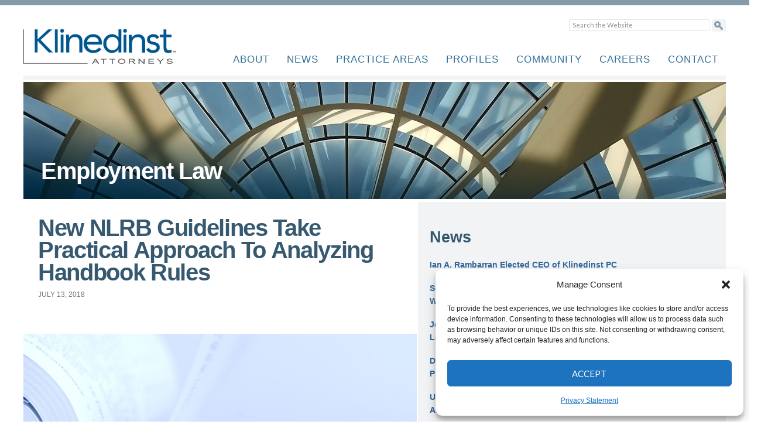

--- FILE ---
content_type: text/html; charset=UTF-8
request_url: https://klinedinstlaw.com/employment-law/new-nlrb-guidelines-practical-approach-analyzing-handbook-rules
body_size: 62279
content:
<!DOCTYPE html>
<html lang="en-US">
<head>
		<meta name="viewport" content="width=device-width">

	<script type="text/javascript">
	    if(navigator.userAgent.match(/iPad/i)) {
	        viewport = document.querySelector("meta[name=viewport]");
	        viewport.setAttribute('content', 'width=1024');
	    }
	</script>
	<meta http-equiv="content-language" content="en-us" />
	<script type="text/javascript" src="/includes/clientlibs.js"></script>
    
        
    
	<title>New NLRB Guidelines Take Practical Approach To Analyzing Handbook Rules - Klinedinst PC</title>
    
        
	<link rel="profile" href="https://gmpg.org/xfn/11">
	<link rel="pingback" href="https://klinedinstlaw.com/xmlrpc.php">
	<meta name='robots' content='index, follow, max-image-preview:large, max-snippet:-1, max-video-preview:-1' />
	<style>img:is([sizes="auto" i], [sizes^="auto," i]) { contain-intrinsic-size: 3000px 1500px }</style>
	
	<!-- This site is optimized with the Yoast SEO plugin v26.7 - https://yoast.com/wordpress/plugins/seo/ -->
	<link rel="canonical" href="https://klinedinstlaw.com/employment-law/new-nlrb-guidelines-practical-approach-analyzing-handbook-rules" />
	<meta property="og:locale" content="en_US" />
	<meta property="og:type" content="article" />
	<meta property="og:title" content="New NLRB Guidelines Take Practical Approach To Analyzing Handbook Rules - Klinedinst PC" />
	<meta property="og:description" content="by Linda M. Toutant In June 2018 the General Counsel for the National Labor Relations Board (“NLRB”) issued guidelines to aid employers in determining the legality of facially neutral rules contained in employee handbooks.  The Guidelines, issued June 6, 2018 as Memo GC 18-04, follow the decision in The Boeing Company, 365 NLRB No. 154 [&hellip;]" />
	<meta property="og:url" content="https://klinedinstlaw.com/employment-law/new-nlrb-guidelines-practical-approach-analyzing-handbook-rules" />
	<meta property="og:site_name" content="Klinedinst PC" />
	<meta property="article:published_time" content="2018-07-13T22:38:42+00:00" />
	<meta property="article:modified_time" content="2018-07-13T22:52:20+00:00" />
	<meta property="og:image" content="https://klinedinstlaw.com/wp-content/uploads/2018/07/open-book.jpg" />
	<meta name="author" content="Editor" />
	<meta name="twitter:label1" content="Written by" />
	<meta name="twitter:data1" content="Editor" />
	<meta name="twitter:label2" content="Est. reading time" />
	<meta name="twitter:data2" content="3 minutes" />
	<script type="application/ld+json" class="yoast-schema-graph">{"@context":"https://schema.org","@graph":[{"@type":"Article","@id":"https://klinedinstlaw.com/employment-law/new-nlrb-guidelines-practical-approach-analyzing-handbook-rules#article","isPartOf":{"@id":"https://klinedinstlaw.com/employment-law/new-nlrb-guidelines-practical-approach-analyzing-handbook-rules"},"author":{"name":"Editor","@id":"https://klinedinstlaw.com/#/schema/person/a579ea4559bc9c6317ce73743b1b7e55"},"headline":"New NLRB Guidelines Take Practical Approach To Analyzing Handbook Rules","datePublished":"2018-07-13T22:38:42+00:00","dateModified":"2018-07-13T22:52:20+00:00","mainEntityOfPage":{"@id":"https://klinedinstlaw.com/employment-law/new-nlrb-guidelines-practical-approach-analyzing-handbook-rules"},"wordCount":697,"image":{"@id":"https://klinedinstlaw.com/employment-law/new-nlrb-guidelines-practical-approach-analyzing-handbook-rules#primaryimage"},"thumbnailUrl":"https://klinedinstlaw.com/wp-content/uploads/2018/07/open-book.jpg","articleSection":["Employment Law"],"inLanguage":"en"},{"@type":"WebPage","@id":"https://klinedinstlaw.com/employment-law/new-nlrb-guidelines-practical-approach-analyzing-handbook-rules","url":"https://klinedinstlaw.com/employment-law/new-nlrb-guidelines-practical-approach-analyzing-handbook-rules","name":"New NLRB Guidelines Take Practical Approach To Analyzing Handbook Rules - Klinedinst PC","isPartOf":{"@id":"https://klinedinstlaw.com/#website"},"primaryImageOfPage":{"@id":"https://klinedinstlaw.com/employment-law/new-nlrb-guidelines-practical-approach-analyzing-handbook-rules#primaryimage"},"image":{"@id":"https://klinedinstlaw.com/employment-law/new-nlrb-guidelines-practical-approach-analyzing-handbook-rules#primaryimage"},"thumbnailUrl":"https://klinedinstlaw.com/wp-content/uploads/2018/07/open-book.jpg","datePublished":"2018-07-13T22:38:42+00:00","dateModified":"2018-07-13T22:52:20+00:00","author":{"@id":"https://klinedinstlaw.com/#/schema/person/a579ea4559bc9c6317ce73743b1b7e55"},"breadcrumb":{"@id":"https://klinedinstlaw.com/employment-law/new-nlrb-guidelines-practical-approach-analyzing-handbook-rules#breadcrumb"},"inLanguage":"en","potentialAction":[{"@type":"ReadAction","target":["https://klinedinstlaw.com/employment-law/new-nlrb-guidelines-practical-approach-analyzing-handbook-rules"]}]},{"@type":"ImageObject","inLanguage":"en","@id":"https://klinedinstlaw.com/employment-law/new-nlrb-guidelines-practical-approach-analyzing-handbook-rules#primaryimage","url":"https://klinedinstlaw.com/wp-content/uploads/2018/07/open-book.jpg","contentUrl":"https://klinedinstlaw.com/wp-content/uploads/2018/07/open-book.jpg","width":1252,"height":838,"caption":"open books on white background"},{"@type":"BreadcrumbList","@id":"https://klinedinstlaw.com/employment-law/new-nlrb-guidelines-practical-approach-analyzing-handbook-rules#breadcrumb","itemListElement":[{"@type":"ListItem","position":1,"name":"Home","item":"https://klinedinstlaw.com/"},{"@type":"ListItem","position":2,"name":"New NLRB Guidelines Take Practical Approach To Analyzing Handbook Rules"}]},{"@type":"WebSite","@id":"https://klinedinstlaw.com/#website","url":"https://klinedinstlaw.com/","name":"Klinedinst PC","description":"","potentialAction":[{"@type":"SearchAction","target":{"@type":"EntryPoint","urlTemplate":"https://klinedinstlaw.com/?s={search_term_string}"},"query-input":{"@type":"PropertyValueSpecification","valueRequired":true,"valueName":"search_term_string"}}],"inLanguage":"en"},{"@type":"Person","@id":"https://klinedinstlaw.com/#/schema/person/a579ea4559bc9c6317ce73743b1b7e55","name":"Editor","image":{"@type":"ImageObject","inLanguage":"en","@id":"https://klinedinstlaw.com/#/schema/person/image/","url":"https://secure.gravatar.com/avatar/8cd97cd7658440b1985e81fe20c13817af22f9658e2dfb18f39c08cf688ed1ca?s=96&d=mm&r=g","contentUrl":"https://secure.gravatar.com/avatar/8cd97cd7658440b1985e81fe20c13817af22f9658e2dfb18f39c08cf688ed1ca?s=96&d=mm&r=g","caption":"Editor"},"url":"https://klinedinstlaw.com/author/kpc-editor"}]}</script>
	<!-- / Yoast SEO plugin. -->


<link rel='dns-prefetch' href='//www.googletagmanager.com' />
<link rel='dns-prefetch' href='//fonts.googleapis.com' />
<script type="text/javascript">
/* <![CDATA[ */
window._wpemojiSettings = {"baseUrl":"https:\/\/s.w.org\/images\/core\/emoji\/16.0.1\/72x72\/","ext":".png","svgUrl":"https:\/\/s.w.org\/images\/core\/emoji\/16.0.1\/svg\/","svgExt":".svg","source":{"concatemoji":"https:\/\/klinedinstlaw.com\/wp-includes\/js\/wp-emoji-release.min.js?ver=223d9577ee97d503745bfcf215069a7b"}};
/*! This file is auto-generated */
!function(s,n){var o,i,e;function c(e){try{var t={supportTests:e,timestamp:(new Date).valueOf()};sessionStorage.setItem(o,JSON.stringify(t))}catch(e){}}function p(e,t,n){e.clearRect(0,0,e.canvas.width,e.canvas.height),e.fillText(t,0,0);var t=new Uint32Array(e.getImageData(0,0,e.canvas.width,e.canvas.height).data),a=(e.clearRect(0,0,e.canvas.width,e.canvas.height),e.fillText(n,0,0),new Uint32Array(e.getImageData(0,0,e.canvas.width,e.canvas.height).data));return t.every(function(e,t){return e===a[t]})}function u(e,t){e.clearRect(0,0,e.canvas.width,e.canvas.height),e.fillText(t,0,0);for(var n=e.getImageData(16,16,1,1),a=0;a<n.data.length;a++)if(0!==n.data[a])return!1;return!0}function f(e,t,n,a){switch(t){case"flag":return n(e,"\ud83c\udff3\ufe0f\u200d\u26a7\ufe0f","\ud83c\udff3\ufe0f\u200b\u26a7\ufe0f")?!1:!n(e,"\ud83c\udde8\ud83c\uddf6","\ud83c\udde8\u200b\ud83c\uddf6")&&!n(e,"\ud83c\udff4\udb40\udc67\udb40\udc62\udb40\udc65\udb40\udc6e\udb40\udc67\udb40\udc7f","\ud83c\udff4\u200b\udb40\udc67\u200b\udb40\udc62\u200b\udb40\udc65\u200b\udb40\udc6e\u200b\udb40\udc67\u200b\udb40\udc7f");case"emoji":return!a(e,"\ud83e\udedf")}return!1}function g(e,t,n,a){var r="undefined"!=typeof WorkerGlobalScope&&self instanceof WorkerGlobalScope?new OffscreenCanvas(300,150):s.createElement("canvas"),o=r.getContext("2d",{willReadFrequently:!0}),i=(o.textBaseline="top",o.font="600 32px Arial",{});return e.forEach(function(e){i[e]=t(o,e,n,a)}),i}function t(e){var t=s.createElement("script");t.src=e,t.defer=!0,s.head.appendChild(t)}"undefined"!=typeof Promise&&(o="wpEmojiSettingsSupports",i=["flag","emoji"],n.supports={everything:!0,everythingExceptFlag:!0},e=new Promise(function(e){s.addEventListener("DOMContentLoaded",e,{once:!0})}),new Promise(function(t){var n=function(){try{var e=JSON.parse(sessionStorage.getItem(o));if("object"==typeof e&&"number"==typeof e.timestamp&&(new Date).valueOf()<e.timestamp+604800&&"object"==typeof e.supportTests)return e.supportTests}catch(e){}return null}();if(!n){if("undefined"!=typeof Worker&&"undefined"!=typeof OffscreenCanvas&&"undefined"!=typeof URL&&URL.createObjectURL&&"undefined"!=typeof Blob)try{var e="postMessage("+g.toString()+"("+[JSON.stringify(i),f.toString(),p.toString(),u.toString()].join(",")+"));",a=new Blob([e],{type:"text/javascript"}),r=new Worker(URL.createObjectURL(a),{name:"wpTestEmojiSupports"});return void(r.onmessage=function(e){c(n=e.data),r.terminate(),t(n)})}catch(e){}c(n=g(i,f,p,u))}t(n)}).then(function(e){for(var t in e)n.supports[t]=e[t],n.supports.everything=n.supports.everything&&n.supports[t],"flag"!==t&&(n.supports.everythingExceptFlag=n.supports.everythingExceptFlag&&n.supports[t]);n.supports.everythingExceptFlag=n.supports.everythingExceptFlag&&!n.supports.flag,n.DOMReady=!1,n.readyCallback=function(){n.DOMReady=!0}}).then(function(){return e}).then(function(){var e;n.supports.everything||(n.readyCallback(),(e=n.source||{}).concatemoji?t(e.concatemoji):e.wpemoji&&e.twemoji&&(t(e.twemoji),t(e.wpemoji)))}))}((window,document),window._wpemojiSettings);
/* ]]> */
</script>
<style id='wp-emoji-styles-inline-css' type='text/css'>

	img.wp-smiley, img.emoji {
		display: inline !important;
		border: none !important;
		box-shadow: none !important;
		height: 1em !important;
		width: 1em !important;
		margin: 0 0.07em !important;
		vertical-align: -0.1em !important;
		background: none !important;
		padding: 0 !important;
	}
</style>
<link rel='stylesheet' id='wp-block-library-css' href='https://klinedinstlaw.com/wp-includes/css/dist/block-library/style.min.css?ver=223d9577ee97d503745bfcf215069a7b' type='text/css' media='all' />
<style id='classic-theme-styles-inline-css' type='text/css'>
/*! This file is auto-generated */
.wp-block-button__link{color:#fff;background-color:#32373c;border-radius:9999px;box-shadow:none;text-decoration:none;padding:calc(.667em + 2px) calc(1.333em + 2px);font-size:1.125em}.wp-block-file__button{background:#32373c;color:#fff;text-decoration:none}
</style>
<style id='global-styles-inline-css' type='text/css'>
:root{--wp--preset--aspect-ratio--square: 1;--wp--preset--aspect-ratio--4-3: 4/3;--wp--preset--aspect-ratio--3-4: 3/4;--wp--preset--aspect-ratio--3-2: 3/2;--wp--preset--aspect-ratio--2-3: 2/3;--wp--preset--aspect-ratio--16-9: 16/9;--wp--preset--aspect-ratio--9-16: 9/16;--wp--preset--color--black: #000000;--wp--preset--color--cyan-bluish-gray: #abb8c3;--wp--preset--color--white: #ffffff;--wp--preset--color--pale-pink: #f78da7;--wp--preset--color--vivid-red: #cf2e2e;--wp--preset--color--luminous-vivid-orange: #ff6900;--wp--preset--color--luminous-vivid-amber: #fcb900;--wp--preset--color--light-green-cyan: #7bdcb5;--wp--preset--color--vivid-green-cyan: #00d084;--wp--preset--color--pale-cyan-blue: #8ed1fc;--wp--preset--color--vivid-cyan-blue: #0693e3;--wp--preset--color--vivid-purple: #9b51e0;--wp--preset--gradient--vivid-cyan-blue-to-vivid-purple: linear-gradient(135deg,rgba(6,147,227,1) 0%,rgb(155,81,224) 100%);--wp--preset--gradient--light-green-cyan-to-vivid-green-cyan: linear-gradient(135deg,rgb(122,220,180) 0%,rgb(0,208,130) 100%);--wp--preset--gradient--luminous-vivid-amber-to-luminous-vivid-orange: linear-gradient(135deg,rgba(252,185,0,1) 0%,rgba(255,105,0,1) 100%);--wp--preset--gradient--luminous-vivid-orange-to-vivid-red: linear-gradient(135deg,rgba(255,105,0,1) 0%,rgb(207,46,46) 100%);--wp--preset--gradient--very-light-gray-to-cyan-bluish-gray: linear-gradient(135deg,rgb(238,238,238) 0%,rgb(169,184,195) 100%);--wp--preset--gradient--cool-to-warm-spectrum: linear-gradient(135deg,rgb(74,234,220) 0%,rgb(151,120,209) 20%,rgb(207,42,186) 40%,rgb(238,44,130) 60%,rgb(251,105,98) 80%,rgb(254,248,76) 100%);--wp--preset--gradient--blush-light-purple: linear-gradient(135deg,rgb(255,206,236) 0%,rgb(152,150,240) 100%);--wp--preset--gradient--blush-bordeaux: linear-gradient(135deg,rgb(254,205,165) 0%,rgb(254,45,45) 50%,rgb(107,0,62) 100%);--wp--preset--gradient--luminous-dusk: linear-gradient(135deg,rgb(255,203,112) 0%,rgb(199,81,192) 50%,rgb(65,88,208) 100%);--wp--preset--gradient--pale-ocean: linear-gradient(135deg,rgb(255,245,203) 0%,rgb(182,227,212) 50%,rgb(51,167,181) 100%);--wp--preset--gradient--electric-grass: linear-gradient(135deg,rgb(202,248,128) 0%,rgb(113,206,126) 100%);--wp--preset--gradient--midnight: linear-gradient(135deg,rgb(2,3,129) 0%,rgb(40,116,252) 100%);--wp--preset--font-size--small: 13px;--wp--preset--font-size--medium: 20px;--wp--preset--font-size--large: 36px;--wp--preset--font-size--x-large: 42px;--wp--preset--spacing--20: 0.44rem;--wp--preset--spacing--30: 0.67rem;--wp--preset--spacing--40: 1rem;--wp--preset--spacing--50: 1.5rem;--wp--preset--spacing--60: 2.25rem;--wp--preset--spacing--70: 3.38rem;--wp--preset--spacing--80: 5.06rem;--wp--preset--shadow--natural: 6px 6px 9px rgba(0, 0, 0, 0.2);--wp--preset--shadow--deep: 12px 12px 50px rgba(0, 0, 0, 0.4);--wp--preset--shadow--sharp: 6px 6px 0px rgba(0, 0, 0, 0.2);--wp--preset--shadow--outlined: 6px 6px 0px -3px rgba(255, 255, 255, 1), 6px 6px rgba(0, 0, 0, 1);--wp--preset--shadow--crisp: 6px 6px 0px rgba(0, 0, 0, 1);}:where(.is-layout-flex){gap: 0.5em;}:where(.is-layout-grid){gap: 0.5em;}body .is-layout-flex{display: flex;}.is-layout-flex{flex-wrap: wrap;align-items: center;}.is-layout-flex > :is(*, div){margin: 0;}body .is-layout-grid{display: grid;}.is-layout-grid > :is(*, div){margin: 0;}:where(.wp-block-columns.is-layout-flex){gap: 2em;}:where(.wp-block-columns.is-layout-grid){gap: 2em;}:where(.wp-block-post-template.is-layout-flex){gap: 1.25em;}:where(.wp-block-post-template.is-layout-grid){gap: 1.25em;}.has-black-color{color: var(--wp--preset--color--black) !important;}.has-cyan-bluish-gray-color{color: var(--wp--preset--color--cyan-bluish-gray) !important;}.has-white-color{color: var(--wp--preset--color--white) !important;}.has-pale-pink-color{color: var(--wp--preset--color--pale-pink) !important;}.has-vivid-red-color{color: var(--wp--preset--color--vivid-red) !important;}.has-luminous-vivid-orange-color{color: var(--wp--preset--color--luminous-vivid-orange) !important;}.has-luminous-vivid-amber-color{color: var(--wp--preset--color--luminous-vivid-amber) !important;}.has-light-green-cyan-color{color: var(--wp--preset--color--light-green-cyan) !important;}.has-vivid-green-cyan-color{color: var(--wp--preset--color--vivid-green-cyan) !important;}.has-pale-cyan-blue-color{color: var(--wp--preset--color--pale-cyan-blue) !important;}.has-vivid-cyan-blue-color{color: var(--wp--preset--color--vivid-cyan-blue) !important;}.has-vivid-purple-color{color: var(--wp--preset--color--vivid-purple) !important;}.has-black-background-color{background-color: var(--wp--preset--color--black) !important;}.has-cyan-bluish-gray-background-color{background-color: var(--wp--preset--color--cyan-bluish-gray) !important;}.has-white-background-color{background-color: var(--wp--preset--color--white) !important;}.has-pale-pink-background-color{background-color: var(--wp--preset--color--pale-pink) !important;}.has-vivid-red-background-color{background-color: var(--wp--preset--color--vivid-red) !important;}.has-luminous-vivid-orange-background-color{background-color: var(--wp--preset--color--luminous-vivid-orange) !important;}.has-luminous-vivid-amber-background-color{background-color: var(--wp--preset--color--luminous-vivid-amber) !important;}.has-light-green-cyan-background-color{background-color: var(--wp--preset--color--light-green-cyan) !important;}.has-vivid-green-cyan-background-color{background-color: var(--wp--preset--color--vivid-green-cyan) !important;}.has-pale-cyan-blue-background-color{background-color: var(--wp--preset--color--pale-cyan-blue) !important;}.has-vivid-cyan-blue-background-color{background-color: var(--wp--preset--color--vivid-cyan-blue) !important;}.has-vivid-purple-background-color{background-color: var(--wp--preset--color--vivid-purple) !important;}.has-black-border-color{border-color: var(--wp--preset--color--black) !important;}.has-cyan-bluish-gray-border-color{border-color: var(--wp--preset--color--cyan-bluish-gray) !important;}.has-white-border-color{border-color: var(--wp--preset--color--white) !important;}.has-pale-pink-border-color{border-color: var(--wp--preset--color--pale-pink) !important;}.has-vivid-red-border-color{border-color: var(--wp--preset--color--vivid-red) !important;}.has-luminous-vivid-orange-border-color{border-color: var(--wp--preset--color--luminous-vivid-orange) !important;}.has-luminous-vivid-amber-border-color{border-color: var(--wp--preset--color--luminous-vivid-amber) !important;}.has-light-green-cyan-border-color{border-color: var(--wp--preset--color--light-green-cyan) !important;}.has-vivid-green-cyan-border-color{border-color: var(--wp--preset--color--vivid-green-cyan) !important;}.has-pale-cyan-blue-border-color{border-color: var(--wp--preset--color--pale-cyan-blue) !important;}.has-vivid-cyan-blue-border-color{border-color: var(--wp--preset--color--vivid-cyan-blue) !important;}.has-vivid-purple-border-color{border-color: var(--wp--preset--color--vivid-purple) !important;}.has-vivid-cyan-blue-to-vivid-purple-gradient-background{background: var(--wp--preset--gradient--vivid-cyan-blue-to-vivid-purple) !important;}.has-light-green-cyan-to-vivid-green-cyan-gradient-background{background: var(--wp--preset--gradient--light-green-cyan-to-vivid-green-cyan) !important;}.has-luminous-vivid-amber-to-luminous-vivid-orange-gradient-background{background: var(--wp--preset--gradient--luminous-vivid-amber-to-luminous-vivid-orange) !important;}.has-luminous-vivid-orange-to-vivid-red-gradient-background{background: var(--wp--preset--gradient--luminous-vivid-orange-to-vivid-red) !important;}.has-very-light-gray-to-cyan-bluish-gray-gradient-background{background: var(--wp--preset--gradient--very-light-gray-to-cyan-bluish-gray) !important;}.has-cool-to-warm-spectrum-gradient-background{background: var(--wp--preset--gradient--cool-to-warm-spectrum) !important;}.has-blush-light-purple-gradient-background{background: var(--wp--preset--gradient--blush-light-purple) !important;}.has-blush-bordeaux-gradient-background{background: var(--wp--preset--gradient--blush-bordeaux) !important;}.has-luminous-dusk-gradient-background{background: var(--wp--preset--gradient--luminous-dusk) !important;}.has-pale-ocean-gradient-background{background: var(--wp--preset--gradient--pale-ocean) !important;}.has-electric-grass-gradient-background{background: var(--wp--preset--gradient--electric-grass) !important;}.has-midnight-gradient-background{background: var(--wp--preset--gradient--midnight) !important;}.has-small-font-size{font-size: var(--wp--preset--font-size--small) !important;}.has-medium-font-size{font-size: var(--wp--preset--font-size--medium) !important;}.has-large-font-size{font-size: var(--wp--preset--font-size--large) !important;}.has-x-large-font-size{font-size: var(--wp--preset--font-size--x-large) !important;}
:where(.wp-block-post-template.is-layout-flex){gap: 1.25em;}:where(.wp-block-post-template.is-layout-grid){gap: 1.25em;}
:where(.wp-block-columns.is-layout-flex){gap: 2em;}:where(.wp-block-columns.is-layout-grid){gap: 2em;}
:root :where(.wp-block-pullquote){font-size: 1.5em;line-height: 1.6;}
</style>
<link rel='stylesheet' id='cmplz-general-css' href='https://klinedinstlaw.com/wp-content/plugins/complianz-gdpr/assets/css/cookieblocker.min.css?ver=1765926517' type='text/css' media='all' />
<link rel='stylesheet' id='kpctheme-lato-css' href='//fonts.googleapis.com/css?family=Lato%3A300%2C400%2C700%2C900%2C300italic%2C400italic%2C700italic' type='text/css' media='all' />
<link rel='stylesheet' id='genericons-css' href='https://klinedinstlaw.com/wp-content/themes/kpctheme/genericons/genericons.css?ver=3.0.2' type='text/css' media='all' />
<link rel='stylesheet' id='kpctheme-style-css' href='https://klinedinstlaw.com/wp-content/themes/kpctheme/style.css?ver=223d9577ee97d503745bfcf215069a7b' type='text/css' media='all' />
<!--[if lt IE 9]>
<link rel='stylesheet' id='kpctheme-ie-css' href='https://klinedinstlaw.com/wp-content/themes/kpctheme/css/ie.css?ver=20131205' type='text/css' media='all' />
<![endif]-->
<script type="text/javascript" src="https://klinedinstlaw.com/wp-content/plugins/google-analytics-for-wordpress/assets/js/frontend-gtag.min.js?ver=9.11.1" id="monsterinsights-frontend-script-js" async="async" data-wp-strategy="async"></script>
<script data-cfasync="false" data-wpfc-render="false" type="text/javascript" id='monsterinsights-frontend-script-js-extra'>/* <![CDATA[ */
var monsterinsights_frontend = {"js_events_tracking":"true","download_extensions":"doc,pdf,ppt,zip,xls,docx,pptx,xlsx","inbound_paths":"[{\"path\":\"\\\/go\\\/\",\"label\":\"affiliate\"},{\"path\":\"\\\/recommend\\\/\",\"label\":\"affiliate\"}]","home_url":"https:\/\/klinedinstlaw.com","hash_tracking":"false","v4_id":"G-KL1F77NLY5"};/* ]]> */
</script>
<script type="text/javascript" src="https://klinedinstlaw.com/wp-includes/js/jquery/jquery.min.js?ver=3.7.1" id="jquery-core-js"></script>
<script type="text/javascript" src="https://klinedinstlaw.com/wp-includes/js/jquery/jquery-migrate.min.js?ver=3.4.1" id="jquery-migrate-js"></script>
<script type="text/javascript" src="https://klinedinstlaw.com/wp-content/plugins/wonderplugin-video-embed/engine/wonderpluginvideoembed.js?ver=2.4" id="wonderplugin-videoembed-script-js"></script>

<!-- Google tag (gtag.js) snippet added by Site Kit -->
<!-- Google Analytics snippet added by Site Kit -->
<script type="text/javascript" src="https://www.googletagmanager.com/gtag/js?id=GT-K4LXT95Q" id="google_gtagjs-js" async></script>
<script type="text/javascript" id="google_gtagjs-js-after">
/* <![CDATA[ */
window.dataLayer = window.dataLayer || [];function gtag(){dataLayer.push(arguments);}
gtag("set","linker",{"domains":["klinedinstlaw.com"]});
gtag("js", new Date());
gtag("set", "developer_id.dZTNiMT", true);
gtag("config", "GT-K4LXT95Q");
 window._googlesitekit = window._googlesitekit || {}; window._googlesitekit.throttledEvents = []; window._googlesitekit.gtagEvent = (name, data) => { var key = JSON.stringify( { name, data } ); if ( !! window._googlesitekit.throttledEvents[ key ] ) { return; } window._googlesitekit.throttledEvents[ key ] = true; setTimeout( () => { delete window._googlesitekit.throttledEvents[ key ]; }, 5 ); gtag( "event", name, { ...data, event_source: "site-kit" } ); }; 
/* ]]> */
</script>
<link rel="https://api.w.org/" href="https://klinedinstlaw.com/wp-json/" /><link rel="alternate" title="JSON" type="application/json" href="https://klinedinstlaw.com/wp-json/wp/v2/posts/9157" /><meta name="generator" content="Site Kit by Google 1.170.0" />			<style>.cmplz-hidden {
					display: none !important;
				}</style><link rel="icon" href="https://klinedinstlaw.com/wp-content/uploads/2018/10/cropped-siteicon-32x32.jpg" sizes="32x32" />
<link rel="icon" href="https://klinedinstlaw.com/wp-content/uploads/2018/10/cropped-siteicon-192x192.jpg" sizes="192x192" />
<link rel="apple-touch-icon" href="https://klinedinstlaw.com/wp-content/uploads/2018/10/cropped-siteicon-180x180.jpg" />
<meta name="msapplication-TileImage" content="https://klinedinstlaw.com/wp-content/uploads/2018/10/cropped-siteicon-270x270.jpg" />
	<link type="text/css" media="all" rel="stylesheet" href="/includes/20241002.css" />
	<link type="text/css" media="print" rel="stylesheet" href="/includes/print2019.css" />
	<script type="text/javascript">
	  if( /Android|webOS|iPhone|iPod|BlackBerry|IEMobile|Opera Mini/i.test(navigator.userAgent) ) {
	  document.write("<meta name=\"viewport\" content=\"width=480\" /><link href=\"/includes/20230501mobile.css\" rel=\"stylesheet\" type=\"text/css\" media=\"all\" />");
	}
	</script>
	
    <script
    type="text/javascript"
    src="https://code.jquery.com/jquery-1.8.3.js"
    
  ></script>
	<script type="text/javascript" src="https://code.jquery.com/jquery-1.8.2.js"></script>
      <link rel="stylesheet" type="text/css" href="https://code.jquery.com/ui/1.9.0/themes/base/jquery-ui.css">
	
</head>

<body data-rsssl=1 data-cmplz=1 class="wp-singular post-template-default single single-post postid-9157 single-format-standard wp-theme-kpctheme metaslider-plugin group-blog masthead-fixed full-width singular">
<div id="page" class="hfeed site">
	
	<header id="masthead" class="site-header" role="banner" name="banner">
		<form method="get" id="search_form" action="https://klinedinstlaw.com/"/>
		       <input type="text" class="text" name="s" title="Search Klinedinst website" placeholder="Search the Website">
		       <input type="submit" name="submit" class="submit" value="" />
		</form>
		<div class="header-main" name="headermain">
			<h1 class="site-title"><a href="https://klinedinstlaw.com/" rel="home">Klinedinst PC</a></h1>


			<nav id="primary-navigation" class="site-navigation primary-navigation" aria-label="main navigation" >
				<div class="menu-main-container"><ul id="menu-main" class="nav-menu"><li id="menu-item-29" class="menu-item menu-item-type-post_type menu-item-object-page menu-item-29"><a href="https://klinedinstlaw.com/about" title="Read more about Klinedinst">About</a></li>
<li id="menu-item-28" class="menu-item menu-item-type-post_type menu-item-object-page menu-item-28"><a href="https://klinedinstlaw.com/news" title="Read more about Klinedinst news">News</a></li>
<li id="menu-item-20357" class="menu-item menu-item-type-post_type menu-item-object-page menu-item-20357"><a href="https://klinedinstlaw.com/practice">Practice Areas</a></li>
<li id="menu-item-26" class="menu-item menu-item-type-post_type menu-item-object-page menu-item-26"><a href="https://klinedinstlaw.com/profiles" title="Read more about Klinedinst profiles">Profiles</a></li>
<li id="menu-item-5231" class="menu-item menu-item-type-post_type menu-item-object-page menu-item-5231"><a href="https://klinedinstlaw.com/community">Community</a></li>
<li id="menu-item-25" class="menu-item menu-item-type-post_type menu-item-object-page menu-item-25"><a href="https://klinedinstlaw.com/careers" title="Read more about Klinedinst careers">Careers</a></li>
<li id="menu-item-23" class="menu-item menu-item-type-post_type menu-item-object-page menu-item-23"><a href="https://klinedinstlaw.com/contact" title="Contact Klinedinst">Contact</a></li>
</ul></div>			</nav>
		</div>

		
	</header><!-- #masthead -->

	<div id="main" class="site-main" role="main"><a name="#main"></a>
<div class="headerImage" style="background: url( /images/careers7.jpg) no-repeat;">
<div id="" class="">
<div class=""></div>
<div style="clear:both;"></div>
</div>
<h1 style="padding-top:130px">Employment Law </h1>
</div>
	<div id="containerLeft">
		<h1>New NLRB Guidelines Take Practical Approach To Analyzing Handbook Rules</h1>
			
					
<article id="post-9157" class="post-9157 post type-post status-publish format-standard hentry category-employment-law">
	
	<div class="dateStamp">
		<div class="entry-meta">
			<span class="entry-date"><a href="https://klinedinstlaw.com/employment-law/new-nlrb-guidelines-practical-approach-analyzing-handbook-rules" rel="bookmark"><time class="entry-date" datetime="2018-07-13T15:38:42-07:00">July 13, 2018</time></a></span>		</div><!-- .entry-meta -->
	</div>

		<div class="entry-content">
		<figure id="attachment_9160" aria-describedby="caption-attachment-9160" style="width: 800px" class="wp-caption alignleft"><img fetchpriority="high" decoding="async" class="wp-image-9160" src="https://klinedinstlaw.com/wp-content/uploads/2018/07/open-book.jpg" alt="open books on white background" width="800" height="535" srcset="https://klinedinstlaw.com/wp-content/uploads/2018/07/open-book.jpg 1252w, https://klinedinstlaw.com/wp-content/uploads/2018/07/open-book-300x201.jpg 300w, https://klinedinstlaw.com/wp-content/uploads/2018/07/open-book-768x514.jpg 768w, https://klinedinstlaw.com/wp-content/uploads/2018/07/open-book-1024x685.jpg 1024w" sizes="(max-width: 800px) 100vw, 800px" /><figcaption id="caption-attachment-9160" class="wp-caption-text">The National Labor Relations Boards&#8217; (NLRB) recently issued guidelines<em> provides employers with useful guidance while balancing employee rights and business interests. Based upon the Boeing decision, employers are encouraged to re-examine and update their handbooks. </em></figcaption></figure>
<p><strong>by <a href="https://klinedinstlaw.com/profiles/attorney/linda-toutant">Linda M. Toutant</a></strong></p>
<p>In June 2018 the General Counsel for the National Labor Relations Board (“NLRB”) issued guidelines to aid employers in determining the legality of <em>facially neutral </em>rules contained in employee handbooks.  The Guidelines, issued June 6, 2018 as Memo GC 18-04, follow the decision in <em>The Boeing Company, </em>365 NLRB No. 154 (12/14/17) and explain, generally, that the legality of neutral handbook rules is to be judged by balancing the specific rule’s function in supporting appropriate employer goals (e.g., confidentiality/productivity/discipline) against the rule’s propensity to interfere with employee rights to act collectively.  The <em>Boeing </em>decision and the new NRLB Guidelines make clear that, in judging the existence of (not the application of) facially-neutral handbook rules, the law will apply a practical-based analysis.</p>
<figure id="attachment_4207" aria-describedby="caption-attachment-4207" style="width: 125px" class="wp-caption alignright"><img decoding="async" class="wp-image-4207" src="https://klinedinstlaw.com/wp-content/uploads/2016/02/Toutant_Linda_2x3-214x300.jpg" alt="Linda Toutant, Esq." width="125" height="175" srcset="https://klinedinstlaw.com/wp-content/uploads/2016/02/Toutant_Linda_2x3-214x300.jpg 214w, https://klinedinstlaw.com/wp-content/uploads/2016/02/Toutant_Linda_2x3-731x1024.jpg 731w, https://klinedinstlaw.com/wp-content/uploads/2016/02/Toutant_Linda_2x3.jpg 750w" sizes="(max-width: 125px) 100vw, 125px" /><figcaption id="caption-attachment-4207" class="wp-caption-text">Linda M. Toutant</figcaption></figure>
<p>The Guidelines explain, for example, that handbook rules that (a) do not prohibit or interfere with protected collective acts and rights; or (b) whose business justification outweighs any potential adverse impact on those protect rights, are “generally lawful.”  Of interest to employers are the following examples of “generally lawful” handbook rules, all of which the Board found facially neutral, in service of legitimate business purposes and, on balance, presenting slight or no risk of interference with rights of collective, protected activity:</p>
<ol>
<li>Civility rules prohibiting disparaging or condescending behavior or comments.</li>
<li>Rules prohibiting photography and recording.</li>
<li>Rules protecting confidential, proprietary and customer information and documents.</li>
<li>Rules against defamation and misrepresentation.</li>
<li>Requirements that employer authorization be obtained before employee speaks for the company.</li>
<li>Prohibitions against the use of employer logos and intellectual property.</li>
<li>Rules prohibiting nepotism or self-enrichment.</li>
</ol>
<p>Even rules prohibiting insubordination or disruptive activity, if facially neutral, serving legitimate employer interests and, on balance, not adverse to collective activity, are within the Board’s examples of “generally lawful” employee obligations.  They are to be distinguished, of course, from unlawful rules prohibiting (on their face or in their application) strikes or walkouts, for example.</p>
<div class="subscribeButton">
<p><a href="https://klinedinstlaw.com/news/employment-law/registration">Register for Employment Law Updates &gt;&gt; </a></p>
</div>
<p>In addition to providing a number of examples of “generally lawful” handbook rules, the Guidelines also discuss a second category of rules earmarked by the NLRB as “warranting individualized scrutiny.”  While not obviously unlawful, these rules “warrant scrutiny” including because they are over-broad, or focused on employer protections at the risk of interference with collective rights.  (For example, the NLRB mentions rules prohibiting the use of the employer’s name rather than its trademark; or rules protecting employer rather than customer information as “warrantying scrutiny).  The line of demarcation between “accepted” and “scrutinized” rules is not always easily identified, and the NLRB encourages all questionable handbook rules be submitted to it for review.</p>
<p>The Guidelines also remind employers of examples of “unlawful” rules – the mere existence of which create  an adverse impact on rights guaranteed by the NLRA, for example: rules prohibiting the sharing of information concerning wages and benefits and rules prohibiting communications by employees to the media.</p>
<p>The take away here for employers is that, even with the NLRB’s practical Guidelines, facially-neutral handbook rules can form the basis of NLRA violation claims.  Employers are reminded of the importance of seeking regular review by counsel of their handbooks, policies and procedures.</p>
<p><strong>About Klinedinst</strong></p>
<p>Klinedinst is the go-to firm for clients looking for litigation, trial experience, transactional representation, and legal counsel.  The firm’s offices in <a href="https://klinedinstlaw.com/los-angeles">Los Angeles</a>, <a href="https://klinedinstlaw.com/sacramento/">Sacramento</a>, <a href="https://klinedinstlaw.com/san-diego">San Diego</a>, <a href="https://klinedinstlaw.com/santa-ana">Santa Ana</a>, and <a href="https://klinedinstlaw.com/seattle">Seattle</a> service the entire West Coast. What sets Klinedinst apart is the relationship our attorneys foster with each and every client. Klinedinst lawyers are indispensable strategic partners to business leaders, helping to achieve business objectives and create proactive solutions to resolve the many legal challenges that businesses are confronted with every day.  Whether vigorously advocating for business clients in court, or guiding business transactions and negotiations, Klinedinst is the trusted legal advisor to have by your side.</p>
	</div><!-- .entry-content -->
	
	</article><!-- #post-## -->

				
				
	</div>
			
	<div id="containerRight">
	<div class="multiColumn backing00">
		<h2>News</h2>
	    		        <li><a href="https://klinedinstlaw.com/news/klinedinst-ceo-ian-rambarran" rel="bookmark" title="Permanent Link to Ian A. Rambarran Elected CEO of Klinedinst PC">Ian A. Rambarran Elected CEO of Klinedinst PC</a></li>
		       		        <li><a href="https://klinedinstlaw.com/news/california-employment-law-changes-2026" rel="bookmark" title="Permanent Link to Senior Counsel Imbar Sagi-Lebowitz Reviews Major California Workplace Law Changes for 2026">Senior Counsel Imbar Sagi-Lebowitz Reviews Major California Workplace Law Changes for 2026</a></li>
		       		        <li><a href="https://klinedinstlaw.com/news/john-klinedinst-2025-sd500-icon" rel="bookmark" title="Permanent Link to John D. Klinedinst Named 2025 SD500 Icon After Four Decades of Leadership">John D. Klinedinst Named 2025 SD500 Icon After Four Decades of Leadership</a></li>
		       		        <li><a href="https://klinedinstlaw.com/news/shareholder-dan-lawton-featured-in-the-journal-of-the-litigation-section-for-study-on-judicial-emotion" rel="bookmark" title="Permanent Link to Dan Lawton’s “The Impact of Emotions on Judging” Published in Prestigious Legal Journal">Dan Lawton’s “The Impact of Emotions on Judging” Published in Prestigious Legal Journal</a></li>
		       		        <li><a href="https://klinedinstlaw.com/news/protect-clients-from-ai-legal-pitfalls" rel="bookmark" title="Permanent Link to USLAW Magazine Highlights Counsel Joshua B. Heiman on How Attorneys Can Protect Clients from AI Pitfalls">USLAW Magazine Highlights Counsel Joshua B. Heiman on How Attorneys Can Protect Clients from AI Pitfalls</a></li>
		       
	    <h2>Employment Law Updates</h2>
				        <li><a href="https://klinedinstlaw.com/news/california-supreme-court-rejection-meal-period-rounding" rel="bookmark" title="Permanent Link to California Supreme Court Rejection of Meal Period Rounding Has Major Impact for California Employers">California Supreme Court Rejection of Meal Period Rounding Has Major Impact for California Employers</a></li>
		       		        <li><a href="https://klinedinstlaw.com/news/california-employers-new-supplemental-covid-paid-sick-leave" rel="bookmark" title="Permanent Link to California Employers Must Provide New Supplemental COVID Paid Sick Leave">California Employers Must Provide New Supplemental COVID Paid Sick Leave</a></li>
		       		        <li><a href="https://klinedinstlaw.com/news/restaurant-franchise-fined-80000-for-covid-19-retaliation" rel="bookmark" title="Permanent Link to Restaurant Franchise Fined $80,000 for COVID-19 Retaliation">Restaurant Franchise Fined $80,000 for COVID-19 Retaliation</a></li>
		       		        <li><a href="https://klinedinstlaw.com/news/susan-nahama-engaging-remote-workforces" rel="bookmark" title="Permanent Link to Susan S. Nahama to Present on Managing and Engaging Remote Workforces">Susan S. Nahama to Present on Managing and Engaging Remote Workforces</a></li>
		       		        <li><a href="https://klinedinstlaw.com/covid-19/san-diego-county-issues-new-requirements-for-face-masks-protocols-for-open-businesses" rel="bookmark" title="Permanent Link to San Diego County Issues New Requirements for Face Masks and Protocols for Open Businesses">San Diego County Issues New Requirements for Face Masks and Protocols for Open Businesses</a></li>
		       
		<h2>Corporate and Securities News</h2>
				        <li><a href="https://klinedinstlaw.com/corporate-and-securities/practical-advice-for-businesses-trying-to-comply-with-ccpa-the-california-consumer-privacy-act" rel="bookmark" title="Permanent Link to Practical Advice For Businesses Trying to Comply with CCPA, the California Consumer Privacy Act">Practical Advice For Businesses Trying to Comply with CCPA, the California Consumer Privacy Act</a></li>
		       
		<h2>Also In the Law Library</h2>
				        <li><a href="https://klinedinstlaw.com/law-library/corporate-transparency-act-ruled-unconstitutional" rel="bookmark" title="Permanent Link to Corporate Transparency Act Ruled Unconstitutional, U.S. Treasury Argues Ruling Applies to Litigants Only">Corporate Transparency Act Ruled Unconstitutional, U.S. Treasury Argues Ruling Applies to Litigants Only</a></li>
		       		        <li><a href="https://klinedinstlaw.com/news/johnny-depp-amber-heard-and-turning-a-trial-into-a-production" rel="bookmark" title="Permanent Link to What the Johnny Depp-Amber Heard Trial Can Teach About Casting Characters and Turning a Trial Into a Production">What the Johnny Depp-Amber Heard Trial Can Teach About Casting Characters and Turning a Trial Into a Production</a></li>
		       		        <li><a href="https://klinedinstlaw.com/covid-19/california-judicial-council-unveils-new-rules-for-unlawful-detainer-actions-and-judicial-foreclosures" rel="bookmark" title="Permanent Link to California Judicial Council Unveils New Rules for Unlawful Detainer Actions and Judicial Foreclosures">California Judicial Council Unveils New Rules for Unlawful Detainer Actions and Judicial Foreclosures</a></li>
		       	</div>
	<div style="clear:both;"></div></div>
	
		


		</div><!-- #main -->
	</div><!-- #page -->

	<script type="speculationrules">
{"prefetch":[{"source":"document","where":{"and":[{"href_matches":"\/*"},{"not":{"href_matches":["\/wp-*.php","\/wp-admin\/*","\/wp-content\/uploads\/*","\/wp-content\/*","\/wp-content\/plugins\/*","\/wp-content\/themes\/kpctheme\/*","\/*\\?(.+)"]}},{"not":{"selector_matches":"a[rel~=\"nofollow\"]"}},{"not":{"selector_matches":".no-prefetch, .no-prefetch a"}}]},"eagerness":"conservative"}]}
</script>

<!-- Consent Management powered by Complianz | GDPR/CCPA Cookie Consent https://wordpress.org/plugins/complianz-gdpr -->
<div id="cmplz-cookiebanner-container"><div class="cmplz-cookiebanner cmplz-hidden banner-1 banner-a optout cmplz-bottom-right cmplz-categories-type-view-preferences" aria-modal="true" data-nosnippet="true" role="dialog" aria-live="polite" aria-labelledby="cmplz-header-1-optout" aria-describedby="cmplz-message-1-optout">
	<div class="cmplz-header">
		<div class="cmplz-logo"></div>
		<div class="cmplz-title" id="cmplz-header-1-optout">Manage Consent</div>
		<div class="cmplz-close" tabindex="0" role="button" aria-label="Close dialog">
			<svg aria-hidden="true" focusable="false" data-prefix="fas" data-icon="times" class="svg-inline--fa fa-times fa-w-11" role="img" xmlns="http://www.w3.org/2000/svg" viewBox="0 0 352 512"><path fill="currentColor" d="M242.72 256l100.07-100.07c12.28-12.28 12.28-32.19 0-44.48l-22.24-22.24c-12.28-12.28-32.19-12.28-44.48 0L176 189.28 75.93 89.21c-12.28-12.28-32.19-12.28-44.48 0L9.21 111.45c-12.28 12.28-12.28 32.19 0 44.48L109.28 256 9.21 356.07c-12.28 12.28-12.28 32.19 0 44.48l22.24 22.24c12.28 12.28 32.2 12.28 44.48 0L176 322.72l100.07 100.07c12.28 12.28 32.2 12.28 44.48 0l22.24-22.24c12.28-12.28 12.28-32.19 0-44.48L242.72 256z"></path></svg>
		</div>
	</div>

	<div class="cmplz-divider cmplz-divider-header"></div>
	<div class="cmplz-body">
		<div class="cmplz-message" id="cmplz-message-1-optout">To provide the best experiences, we use technologies like cookies to store and/or access device information. Consenting to these technologies will allow us to process data such as browsing behavior or unique IDs on this site. Not consenting or withdrawing consent, may adversely affect certain features and functions.</div>
		<!-- categories start -->
		<div class="cmplz-categories">
			<details class="cmplz-category cmplz-functional" >
				<summary>
						<span class="cmplz-category-header">
							<span class="cmplz-category-title">Functional</span>
							<span class='cmplz-always-active'>
								<span class="cmplz-banner-checkbox">
									<input type="checkbox"
										   id="cmplz-functional-optout"
										   data-category="cmplz_functional"
										   class="cmplz-consent-checkbox cmplz-functional"
										   size="40"
										   value="1"/>
									<label class="cmplz-label" for="cmplz-functional-optout"><span class="screen-reader-text">Functional</span></label>
								</span>
								Always active							</span>
							<span class="cmplz-icon cmplz-open">
								<svg xmlns="http://www.w3.org/2000/svg" viewBox="0 0 448 512"  height="18" ><path d="M224 416c-8.188 0-16.38-3.125-22.62-9.375l-192-192c-12.5-12.5-12.5-32.75 0-45.25s32.75-12.5 45.25 0L224 338.8l169.4-169.4c12.5-12.5 32.75-12.5 45.25 0s12.5 32.75 0 45.25l-192 192C240.4 412.9 232.2 416 224 416z"/></svg>
							</span>
						</span>
				</summary>
				<div class="cmplz-description">
					<span class="cmplz-description-functional">The technical storage or access is strictly necessary for the legitimate purpose of enabling the use of a specific service explicitly requested by the subscriber or user, or for the sole purpose of carrying out the transmission of a communication over an electronic communications network.</span>
				</div>
			</details>

			<details class="cmplz-category cmplz-preferences" >
				<summary>
						<span class="cmplz-category-header">
							<span class="cmplz-category-title">Preferences</span>
							<span class="cmplz-banner-checkbox">
								<input type="checkbox"
									   id="cmplz-preferences-optout"
									   data-category="cmplz_preferences"
									   class="cmplz-consent-checkbox cmplz-preferences"
									   size="40"
									   value="1"/>
								<label class="cmplz-label" for="cmplz-preferences-optout"><span class="screen-reader-text">Preferences</span></label>
							</span>
							<span class="cmplz-icon cmplz-open">
								<svg xmlns="http://www.w3.org/2000/svg" viewBox="0 0 448 512"  height="18" ><path d="M224 416c-8.188 0-16.38-3.125-22.62-9.375l-192-192c-12.5-12.5-12.5-32.75 0-45.25s32.75-12.5 45.25 0L224 338.8l169.4-169.4c12.5-12.5 32.75-12.5 45.25 0s12.5 32.75 0 45.25l-192 192C240.4 412.9 232.2 416 224 416z"/></svg>
							</span>
						</span>
				</summary>
				<div class="cmplz-description">
					<span class="cmplz-description-preferences">The technical storage or access is necessary for the legitimate purpose of storing preferences that are not requested by the subscriber or user.</span>
				</div>
			</details>

			<details class="cmplz-category cmplz-statistics" >
				<summary>
						<span class="cmplz-category-header">
							<span class="cmplz-category-title">Statistics</span>
							<span class="cmplz-banner-checkbox">
								<input type="checkbox"
									   id="cmplz-statistics-optout"
									   data-category="cmplz_statistics"
									   class="cmplz-consent-checkbox cmplz-statistics"
									   size="40"
									   value="1"/>
								<label class="cmplz-label" for="cmplz-statistics-optout"><span class="screen-reader-text">Statistics</span></label>
							</span>
							<span class="cmplz-icon cmplz-open">
								<svg xmlns="http://www.w3.org/2000/svg" viewBox="0 0 448 512"  height="18" ><path d="M224 416c-8.188 0-16.38-3.125-22.62-9.375l-192-192c-12.5-12.5-12.5-32.75 0-45.25s32.75-12.5 45.25 0L224 338.8l169.4-169.4c12.5-12.5 32.75-12.5 45.25 0s12.5 32.75 0 45.25l-192 192C240.4 412.9 232.2 416 224 416z"/></svg>
							</span>
						</span>
				</summary>
				<div class="cmplz-description">
					<span class="cmplz-description-statistics">The technical storage or access that is used exclusively for statistical purposes.</span>
					<span class="cmplz-description-statistics-anonymous">The technical storage or access that is used exclusively for anonymous statistical purposes. Without a subpoena, voluntary compliance on the part of your Internet Service Provider, or additional records from a third party, information stored or retrieved for this purpose alone cannot usually be used to identify you.</span>
				</div>
			</details>
			<details class="cmplz-category cmplz-marketing" >
				<summary>
						<span class="cmplz-category-header">
							<span class="cmplz-category-title">Marketing</span>
							<span class="cmplz-banner-checkbox">
								<input type="checkbox"
									   id="cmplz-marketing-optout"
									   data-category="cmplz_marketing"
									   class="cmplz-consent-checkbox cmplz-marketing"
									   size="40"
									   value="1"/>
								<label class="cmplz-label" for="cmplz-marketing-optout"><span class="screen-reader-text">Marketing</span></label>
							</span>
							<span class="cmplz-icon cmplz-open">
								<svg xmlns="http://www.w3.org/2000/svg" viewBox="0 0 448 512"  height="18" ><path d="M224 416c-8.188 0-16.38-3.125-22.62-9.375l-192-192c-12.5-12.5-12.5-32.75 0-45.25s32.75-12.5 45.25 0L224 338.8l169.4-169.4c12.5-12.5 32.75-12.5 45.25 0s12.5 32.75 0 45.25l-192 192C240.4 412.9 232.2 416 224 416z"/></svg>
							</span>
						</span>
				</summary>
				<div class="cmplz-description">
					<span class="cmplz-description-marketing">The technical storage or access is required to create user profiles to send advertising, or to track the user on a website or across several websites for similar marketing purposes.</span>
				</div>
			</details>
		</div><!-- categories end -->
			</div>

	<div class="cmplz-links cmplz-information">
		<ul>
			<li><a class="cmplz-link cmplz-manage-options cookie-statement" href="#" data-relative_url="#cmplz-manage-consent-container">Manage options</a></li>
			<li><a class="cmplz-link cmplz-manage-third-parties cookie-statement" href="#" data-relative_url="#cmplz-cookies-overview">Manage services</a></li>
			<li><a class="cmplz-link cmplz-manage-vendors tcf cookie-statement" href="#" data-relative_url="#cmplz-tcf-wrapper">Manage {vendor_count} vendors</a></li>
			<li><a class="cmplz-link cmplz-external cmplz-read-more-purposes tcf" target="_blank" rel="noopener noreferrer nofollow" href="https://cookiedatabase.org/tcf/purposes/" aria-label="Read more about TCF purposes on Cookie Database">Read more about these purposes</a></li>
		</ul>
			</div>

	<div class="cmplz-divider cmplz-footer"></div>

	<div class="cmplz-buttons">
		<button class="cmplz-btn cmplz-accept">Accept</button>
		<button class="cmplz-btn cmplz-deny">Deny</button>
		<button class="cmplz-btn cmplz-view-preferences">View preferences</button>
		<button class="cmplz-btn cmplz-save-preferences">Save preferences</button>
		<a class="cmplz-btn cmplz-manage-options tcf cookie-statement" href="#" data-relative_url="#cmplz-manage-consent-container">View preferences</a>
			</div>

	
	<div class="cmplz-documents cmplz-links">
		<ul>
			<li><a class="cmplz-link cookie-statement" href="#" data-relative_url="">{title}</a></li>
			<li><a class="cmplz-link privacy-statement" href="#" data-relative_url="">{title}</a></li>
			<li><a class="cmplz-link impressum" href="#" data-relative_url="">{title}</a></li>
		</ul>
			</div>
</div>
</div>
					<div id="cmplz-manage-consent" data-nosnippet="true"><button class="cmplz-btn cmplz-hidden cmplz-manage-consent manage-consent-1">Manage consent</button>

</div><script type="text/javascript" src="https://klinedinstlaw.com/wp-content/themes/kpctheme/js/functions.js?ver=20140319" id="kpctheme-script-js"></script>
<script type="text/javascript" id="cmplz-cookiebanner-js-extra">
/* <![CDATA[ */
var complianz = {"prefix":"cmplz_","user_banner_id":"1","set_cookies":[],"block_ajax_content":"","banner_version":"13","version":"7.4.4.2","store_consent":"","do_not_track_enabled":"1","consenttype":"optout","region":"us","geoip":"","dismiss_timeout":"","disable_cookiebanner":"","soft_cookiewall":"","dismiss_on_scroll":"","cookie_expiry":"365","url":"https:\/\/klinedinstlaw.com\/wp-json\/complianz\/v1\/","locale":"lang=en&locale=en","set_cookies_on_root":"","cookie_domain":"","current_policy_id":"32","cookie_path":"\/","categories":{"statistics":"statistics","marketing":"marketing"},"tcf_active":"","placeholdertext":"Click to accept {category} cookies and enable this content","css_file":"https:\/\/klinedinstlaw.com\/wp-content\/uploads\/complianz\/css\/banner-{banner_id}-{type}.css?v=13","page_links":{"us":{"privacy-statement":{"title":"Privacy Statement","url":"https:\/\/klinedinstlaw.com\/privacy"}}},"tm_categories":"","forceEnableStats":"","preview":"","clean_cookies":"","aria_label":"Click to accept {category} cookies and enable this content"};
/* ]]> */
</script>
<script defer type="text/javascript" src="https://klinedinstlaw.com/wp-content/plugins/complianz-gdpr/cookiebanner/js/complianz.min.js?ver=1765926517" id="cmplz-cookiebanner-js"></script>
<script type="text/javascript" id="cmplz-cookiebanner-js-after">
/* <![CDATA[ */
	let cmplzBlockedContent = document.querySelector('.cmplz-blocked-content-notice');
	if ( cmplzBlockedContent) {
	        cmplzBlockedContent.addEventListener('click', function(event) {
            event.stopPropagation();
        });
	}
    
/* ]]> */
</script>
				<script type="text/plain" data-service="google-analytics" data-category="statistics" async data-category="statistics"
						data-cmplz-src="https://www.googletagmanager.com/gtag/js?id=G-3ZQQPGZMV6"></script>		<!-- This site uses the Google Analytics by MonsterInsights plugin v9.11.1 - Using Analytics tracking - https://www.monsterinsights.com/ -->
							<script data-service="google-analytics" data-category="statistics" data-cmplz-src="//www.googletagmanager.com/gtag/js?id=G-KL1F77NLY5"  data-cfasync="false" data-wpfc-render="false" type="text/plain" async></script>
			<script data-service="google-analytics" data-category="statistics" data-cfasync="false" data-wpfc-render="false" type="text/plain">
				var mi_version = '9.11.1';
				var mi_track_user = true;
				var mi_no_track_reason = '';
								var MonsterInsightsDefaultLocations = {"page_location":"https:\/\/klinedinstlaw.com\/employment-law\/new-nlrb-guidelines-practical-approach-analyzing-handbook-rules\/"};
								if ( typeof MonsterInsightsPrivacyGuardFilter === 'function' ) {
					var MonsterInsightsLocations = (typeof MonsterInsightsExcludeQuery === 'object') ? MonsterInsightsPrivacyGuardFilter( MonsterInsightsExcludeQuery ) : MonsterInsightsPrivacyGuardFilter( MonsterInsightsDefaultLocations );
				} else {
					var MonsterInsightsLocations = (typeof MonsterInsightsExcludeQuery === 'object') ? MonsterInsightsExcludeQuery : MonsterInsightsDefaultLocations;
				}

								var disableStrs = [
										'ga-disable-G-KL1F77NLY5',
									];

				/* Function to detect opted out users */
				function __gtagTrackerIsOptedOut() {
					for (var index = 0; index < disableStrs.length; index++) {
						if (document.cookie.indexOf(disableStrs[index] + '=true') > -1) {
							return true;
						}
					}

					return false;
				}

				/* Disable tracking if the opt-out cookie exists. */
				if (__gtagTrackerIsOptedOut()) {
					for (var index = 0; index < disableStrs.length; index++) {
						window[disableStrs[index]] = true;
					}
				}

				/* Opt-out function */
				function __gtagTrackerOptout() {
					for (var index = 0; index < disableStrs.length; index++) {
						document.cookie = disableStrs[index] + '=true; expires=Thu, 31 Dec 2099 23:59:59 UTC; path=/';
						window[disableStrs[index]] = true;
					}
				}

				if ('undefined' === typeof gaOptout) {
					function gaOptout() {
						__gtagTrackerOptout();
					}
				}
								window.dataLayer = window.dataLayer || [];

				window.MonsterInsightsDualTracker = {
					helpers: {},
					trackers: {},
				};
				if (mi_track_user) {
					function __gtagDataLayer() {
						dataLayer.push(arguments);
					}

					function __gtagTracker(type, name, parameters) {
						if (!parameters) {
							parameters = {};
						}

						if (parameters.send_to) {
							__gtagDataLayer.apply(null, arguments);
							return;
						}

						if (type === 'event') {
														parameters.send_to = monsterinsights_frontend.v4_id;
							var hookName = name;
							if (typeof parameters['event_category'] !== 'undefined') {
								hookName = parameters['event_category'] + ':' + name;
							}

							if (typeof MonsterInsightsDualTracker.trackers[hookName] !== 'undefined') {
								MonsterInsightsDualTracker.trackers[hookName](parameters);
							} else {
								__gtagDataLayer('event', name, parameters);
							}
							
						} else {
							__gtagDataLayer.apply(null, arguments);
						}
					}

					__gtagTracker('js', new Date());
					__gtagTracker('set', {
						'developer_id.dZGIzZG': true,
											});
					if ( MonsterInsightsLocations.page_location ) {
						__gtagTracker('set', MonsterInsightsLocations);
					}
										__gtagTracker('config', 'G-KL1F77NLY5', {"forceSSL":"true","anonymize_ip":"true","link_attribution":"true"} );
										window.gtag = __gtagTracker;										(function () {
						/* https://developers.google.com/analytics/devguides/collection/analyticsjs/ */
						/* ga and __gaTracker compatibility shim. */
						var noopfn = function () {
							return null;
						};
						var newtracker = function () {
							return new Tracker();
						};
						var Tracker = function () {
							return null;
						};
						var p = Tracker.prototype;
						p.get = noopfn;
						p.set = noopfn;
						p.send = function () {
							var args = Array.prototype.slice.call(arguments);
							args.unshift('send');
							__gaTracker.apply(null, args);
						};
						var __gaTracker = function () {
							var len = arguments.length;
							if (len === 0) {
								return;
							}
							var f = arguments[len - 1];
							if (typeof f !== 'object' || f === null || typeof f.hitCallback !== 'function') {
								if ('send' === arguments[0]) {
									var hitConverted, hitObject = false, action;
									if ('event' === arguments[1]) {
										if ('undefined' !== typeof arguments[3]) {
											hitObject = {
												'eventAction': arguments[3],
												'eventCategory': arguments[2],
												'eventLabel': arguments[4],
												'value': arguments[5] ? arguments[5] : 1,
											}
										}
									}
									if ('pageview' === arguments[1]) {
										if ('undefined' !== typeof arguments[2]) {
											hitObject = {
												'eventAction': 'page_view',
												'page_path': arguments[2],
											}
										}
									}
									if (typeof arguments[2] === 'object') {
										hitObject = arguments[2];
									}
									if (typeof arguments[5] === 'object') {
										Object.assign(hitObject, arguments[5]);
									}
									if ('undefined' !== typeof arguments[1].hitType) {
										hitObject = arguments[1];
										if ('pageview' === hitObject.hitType) {
											hitObject.eventAction = 'page_view';
										}
									}
									if (hitObject) {
										action = 'timing' === arguments[1].hitType ? 'timing_complete' : hitObject.eventAction;
										hitConverted = mapArgs(hitObject);
										__gtagTracker('event', action, hitConverted);
									}
								}
								return;
							}

							function mapArgs(args) {
								var arg, hit = {};
								var gaMap = {
									'eventCategory': 'event_category',
									'eventAction': 'event_action',
									'eventLabel': 'event_label',
									'eventValue': 'event_value',
									'nonInteraction': 'non_interaction',
									'timingCategory': 'event_category',
									'timingVar': 'name',
									'timingValue': 'value',
									'timingLabel': 'event_label',
									'page': 'page_path',
									'location': 'page_location',
									'title': 'page_title',
									'referrer' : 'page_referrer',
								};
								for (arg in args) {
																		if (!(!args.hasOwnProperty(arg) || !gaMap.hasOwnProperty(arg))) {
										hit[gaMap[arg]] = args[arg];
									} else {
										hit[arg] = args[arg];
									}
								}
								return hit;
							}

							try {
								f.hitCallback();
							} catch (ex) {
							}
						};
						__gaTracker.create = newtracker;
						__gaTracker.getByName = newtracker;
						__gaTracker.getAll = function () {
							return [];
						};
						__gaTracker.remove = noopfn;
						__gaTracker.loaded = true;
						window['__gaTracker'] = __gaTracker;
					})();
									} else {
										console.log("");
					(function () {
						function __gtagTracker() {
							return null;
						}

						window['__gtagTracker'] = __gtagTracker;
						window['gtag'] = __gtagTracker;
					})();
									}
			</script>
							<!-- / Google Analytics by MonsterInsights -->
		    <style>
            </style>

    <script>
        document.addEventListener("DOMContentLoaded", function(event) {
                    });
    </script>


    
    <style>
            </style>


    <script>
        var accordions_active = null;
        var accordions_tabs_active = null;
    </script>


    


	<div id="pfFooter" role="contentinfo">
    <!--<a aria-label="Super Lawyers" style="display:block;width:142px;height:50px;float:left;" href="/super-lawyers/" alt="Super Lawyers"></a>-->
    <!--<a aria-label="Martindale" style="display:block;width:115px;height:50px;margin-left:12px;float:left;" href="/martindale/" alt="Martindale"></a>-->
    <!--<a aria-label="USLAW NETWORK, Inc." style="display:block;width:102px;height:50px;margin-left:10px;float:left;" href="/community/uslaw-network"  alt="USLAW NETWORK, Inc."></a>-->
    <!--<a aria-label="Lawyers Associated Worldwide" style="display:block;width:100px;height:50px;margin-left:15px;float:left;" href="/about/lawyers-associated-worldwide/"  alt="Lawyers Associated Worldwide"></a>-->
    <!--<a aria-label="Mansfield Rule Certification" style="display:block;width:145px;height:50px;margin-left:12px;float:left;" href="/about/diversity"  alt="Mansfield Rule Certification"></a>-->
        
		<div class="socialBox"><div class="social02"><a href="https://www.facebook.com/klinedinstlaw" target="_blank" alt="Facebook"></a></div><div class="social03"><a href="https://www.linkedin.com/company/klinedinstlaw" target="_blank" alt="LinkedIn"></a></div><div class="social04"></div><div class="social05"><a href="https://instagram.com/klinedinstlaw/" target="_blank" alt="Instagram"></a></div>
        </div>
		<div style="display:block;clear:both;"></div>
		<a href="/terms-of-use/" title="Terms of Use"><strong>Terms of Use</strong></a> | <a href="/privacy/" title="Privacy"><strong>Privacy</strong></a> | <a href="/contact/" title="Contact"><strong>Contact</strong></a>
		
		<div class="copyInfo">Copyright &copy;<script language="JavaScript">
										<!--
										document.write(new Date().getFullYear());
										//-->
					                    </script> KLINEDINST PC. All rights reserved.</div>
	</div>

    <script src="/includes/accordion.js"></script>
</body>
</html>
<!--
Performance optimized by W3 Total Cache. Learn more: https://www.boldgrid.com/w3-total-cache/?utm_source=w3tc&utm_medium=footer_comment&utm_campaign=free_plugin


Served from: klinedinstlaw.com @ 2026-01-18 15:59:31 by W3 Total Cache
-->

--- FILE ---
content_type: application/x-javascript
request_url: https://klinedinstlaw.com/includes/accordion.js
body_size: 1944
content:
//<![CDATA[


var headers = $('#accordion .accordion-header');
var contentAreas = $('#accordion .ui-accordion-content ').hide();
var expandLink = $('.accordion-expand-all');
var triggerIcon = $('.dropswitch');

// add the accordion functionality
headers.click(function() {
    var panel = $(this).next();
    var isOpen = panel.is(':visible');
 
    // open or close as necessary
    panel[isOpen? 'slideUp': 'slideDown']()
        // trigger the correct custom event
        .trigger(isOpen? 'hide': 'show');
    triggerIcon.setAttribute('dropswitch','test');

    // stop the link from causing a pagescroll
    return false;
});

// hook up the expand/collapse all
expandLink.click(function(){
    var isAllOpen = $(this).data('isAllOpen');
    
    contentAreas[isAllOpen? 'hide': 'show']()
        .trigger(isAllOpen? 'hide': 'show');
});

// when panels open or close, check to see if they're all open
contentAreas.on({
    // whenever we open a panel, check to see if they're all open
    // if all open, swap the button to collapser
    show: function(){
        var isAllOpen = !contentAreas.is(':hidden');   
        if(isAllOpen){
            expandLink.text('Collapse All')
                .data('isAllOpen', true);
        }
    },
    // whenever we close a panel, check to see if they're all open
    // if not all open, swap the button to expander
    hide: function(){
        var isAllOpen = !contentAreas.is(':hidden');
        if(!isAllOpen){
            expandLink.text('Expand all')
            .data('isAllOpen', false);
        } 
    }
});


  //]]>

// tell the embed parent frame the height of the content
    if (window.parent && window.parent.parent){
      window.parent.parent.postMessage(["resultsFrame", {
        height: document.body.getBoundingClientRect().height,
        slug: "s5hAw"
      }], "*")
    }

    // always overwrite window.name, in case users try to set it manually
    window.name = "result"